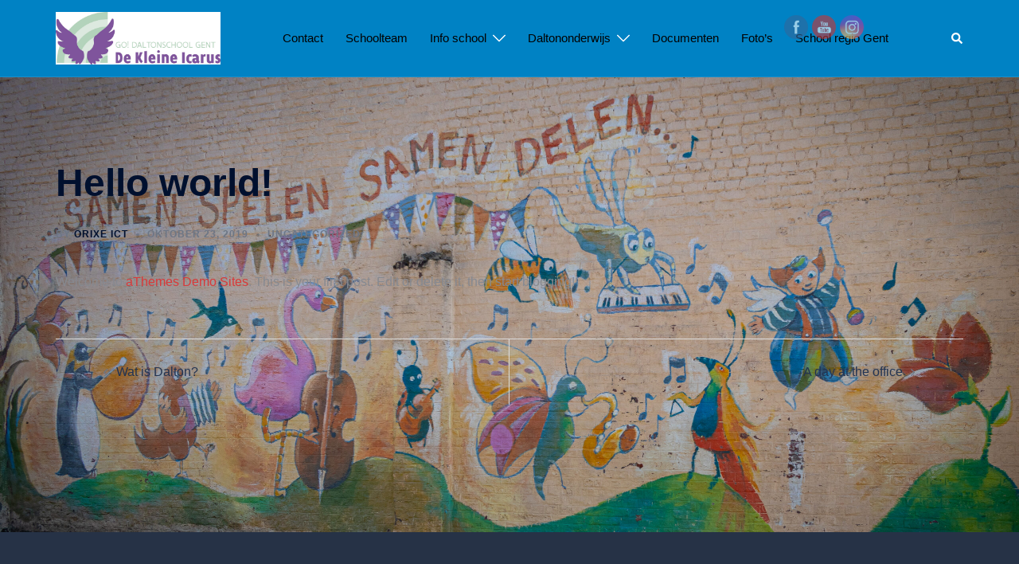

--- FILE ---
content_type: text/css; charset=utf-8
request_url: https://www.dekleineicarus.be/wp-content/cache/autoptimize/autoptimize_single_8fcffeba831e508633557ff2d91aaee9.php?ver=3.0.0
body_size: 726
content:
.bbb-room-selection{display:inline-block;min-width:10em;margin-bottom:2em;background:#fff}.bbb-error{color:red}.bbb-table-container,.bbb-table-container>div{box-sizing:border-box}.bbb-flex-table{display:flex;width:100%;margin:auto 0;border-left:solid 1px #d9d9d9;transition:.5s}.flex-row{padding:.5em;border-right:solid 1px #d9d9d9;border-bottom:solid 1px #d9d9d9;text-align:center}.bbb-flex-table:nth-child(even) .flex-row{background:#f4f2f1}.bbb-flex-table:first-of-type .flex-row,.bbb-flex-table:first-of-type a .flex-row{border-color:#1565c0;color:#fff;background:#1976d2;text-decoration:none}.bbb-flex-table-3{grid-template-columns:repeat(auto-fill,33%)}.bbb-flex-table-4{grid-template-columns:repeat(auto-fill,25%)}.flex-row-5{width:calc(100%/5)}.flex-row-6{width:calc(100%/6)}@media all and (max-width:1200px){.bbb-flex-table{flex-flow:row wrap}.flex-row{width:100%}.flex-row:first{width:100%;border-bottom:solid 1px #d9d9d9}.bbb-flex-table>.flex-row{border-bottom:solid 1px #d9d9d9}.bbb-header>.flex-row{border-bottom:solid 1px}}.bbb-recording-table-input{width:100%}.bbb-icon{color:#1976d2;cursor:pointer}.bbb-header-icon{color:#fff;cursor:pointer}.dashicon-disabled{opacity:.3;cursor:not-allowed}.bbb-inline-block{display:inline-block}.bbb-recording-link{max-width:7em;margin:.2em .1em;padding:.2em .3em;color:#fff;background-color:#007acc}.bbb-button{color:#fff !important;background-color:#007acc !important;padding:.8em 1.5em}.bbb-recording-link:hover,.bbb-recording-link:focus,.bbb-recording-link:active,.bbb-button:hover,.bbb-button:focus,.bbb-button:active{border-color:#006799 !important;background-color:#0a9ed4 !important}.bbb-recording-link>a{color:#fff;box-shadow:none !important;text-decoration:none !important}.bbb-recording-link>a:hover,.bbb-recording-link>a:focus,.bbb-recording-link>a:active,.bbb-recording-link>a:visited{color:#fff}.bbb-column-header-highlight{background:#52a8fd !important}.bbb-hidden{visibility:hidden}.single-bbb-room .bbb-room .entry-content{float:none !important;width:auto !important}.bbb-expandable-header{display:inline-block;margin-top:auto;margin-bottom:auto;font-size:1.2em;font-weight:400}.bbb-recordings-display{cursor:pointer}.bbb-recording-display-block{margin:.5em 0;border-top:groove;border-bottom:groove}.bbb-join-room-label{display:inline-block;min-width:20%}.bbb-join-room-input{display:inline-block;min-width:70%}.bbb-join-form-block{margin-bottom:.2em}